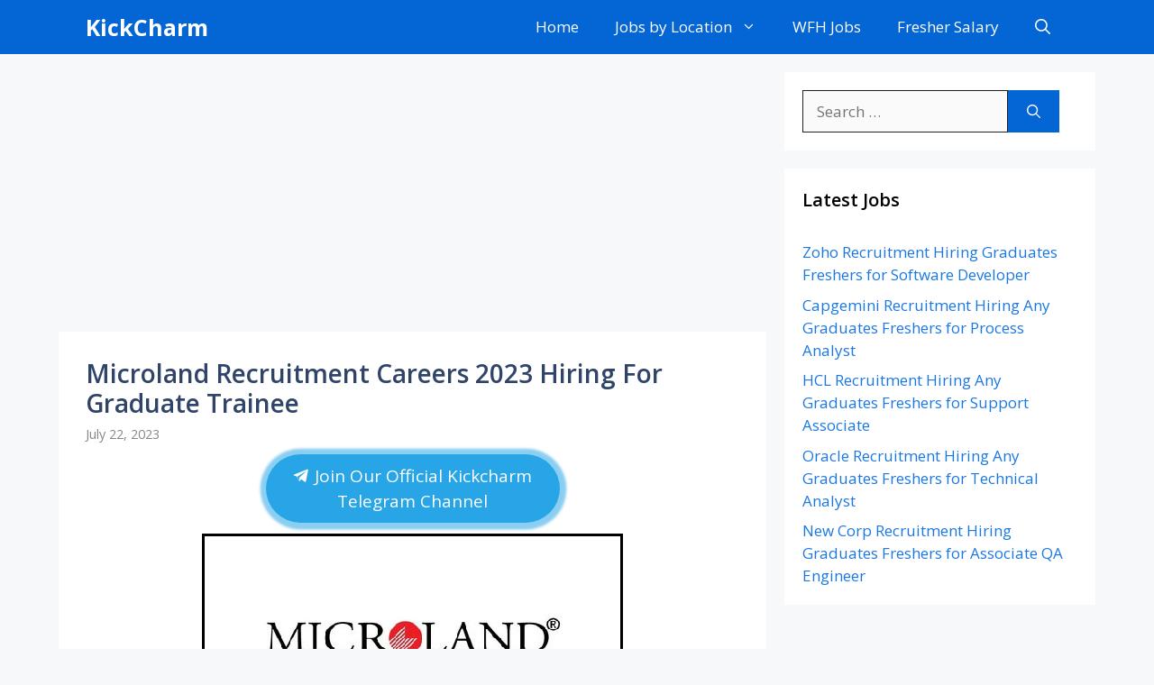

--- FILE ---
content_type: text/html; charset=utf-8
request_url: https://www.google.com/recaptcha/api2/aframe
body_size: 267
content:
<!DOCTYPE HTML><html><head><meta http-equiv="content-type" content="text/html; charset=UTF-8"></head><body><script nonce="4hr_b6wKa4UfQb8nTn6FWw">/** Anti-fraud and anti-abuse applications only. See google.com/recaptcha */ try{var clients={'sodar':'https://pagead2.googlesyndication.com/pagead/sodar?'};window.addEventListener("message",function(a){try{if(a.source===window.parent){var b=JSON.parse(a.data);var c=clients[b['id']];if(c){var d=document.createElement('img');d.src=c+b['params']+'&rc='+(localStorage.getItem("rc::a")?sessionStorage.getItem("rc::b"):"");window.document.body.appendChild(d);sessionStorage.setItem("rc::e",parseInt(sessionStorage.getItem("rc::e")||0)+1);localStorage.setItem("rc::h",'1768809909154');}}}catch(b){}});window.parent.postMessage("_grecaptcha_ready", "*");}catch(b){}</script></body></html>